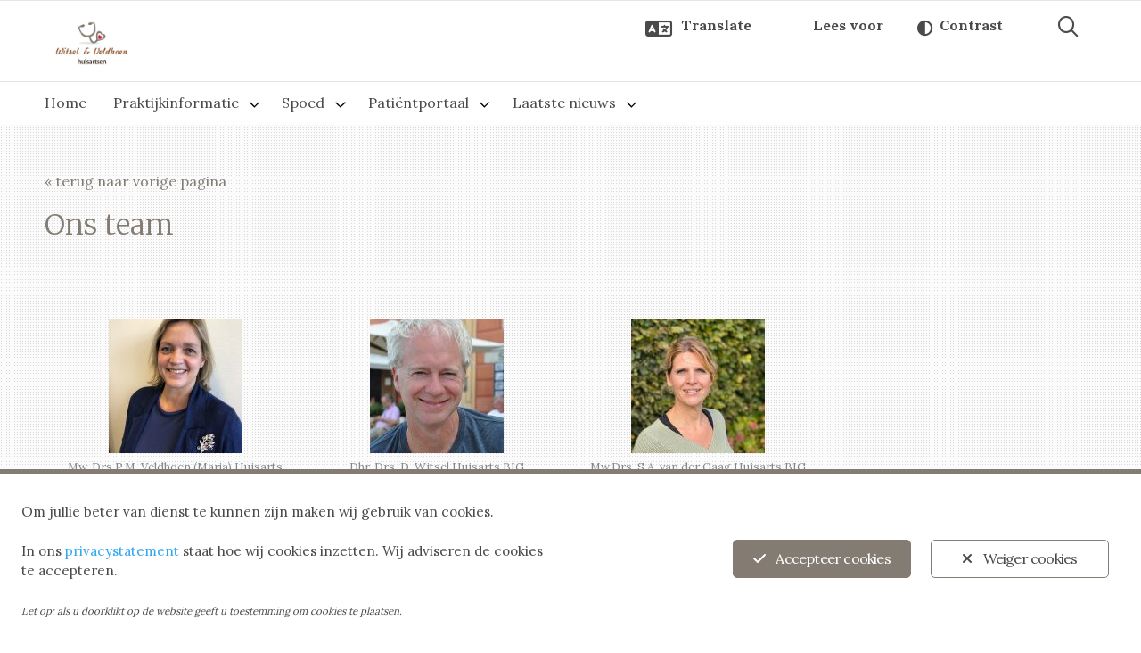

--- FILE ---
content_type: text/html; charset=UTF-8
request_url: https://www.huisartsenwitselveldhoen.nl/ons-team/
body_size: 13282
content:
<!DOCTYPE html>
<html lang="nl-NL">

<head>
    <meta charset="utf-8">
    <meta http-equiv="x-ua-compatible" content="ie=edge">
    <meta name="viewport" content="width=device-width, initial-scale=1">
    <link rel="profile" href="http://gmpg.org/xfn/11">
    <meta name="robots" content="index, follow, max-image-preview:large, max-snippet:-1, max-video-preview:-1">

<!-- Google Tag Manager for WordPress by gtm4wp.com -->
<script data-cfasync="false" data-pagespeed-no-defer>
	var gtm4wp_datalayer_name = "dataLayer";
	var dataLayer = dataLayer || [];
</script>
<!-- End Google Tag Manager for WordPress by gtm4wp.com -->
	<!-- This site is optimized with the Yoast SEO plugin v22.9 - https://yoast.com/wordpress/plugins/seo/ -->
	<title>Ons team</title>
	<link rel="canonical" href="https://www.huisartsenwitselveldhoen.nl/ons-team/">
	<meta property="og:locale" content="nl_NL">
	<meta property="og:type" content="article">
	<meta property="og:title" content="Ons team - Huisartsen Witsel &amp; Veldhoen">
	<meta property="og:description" content="&nbsp;">
	<meta property="og:url" content="https://www.huisartsenwitselveldhoen.nl/ons-team/">
	<meta property="og:site_name" content="Huisartsen Witsel &amp; Veldhoen">
	<meta property="article:modified_time" content="2025-11-07T15:38:29+00:00">
	<meta property="og:image" content="https://www.huisartsenwitselveldhoen.nl/wp-content/uploads/sites/262/2018/12/IMG_0587-e1543922519247-150x150.jpg">
	<meta name="twitter:card" content="summary_large_image">
	<meta name="twitter:label1" content="Geschatte leestijd">
	<meta name="twitter:data1" content="1 minuut">
	<script type="application/ld+json" class="yoast-schema-graph">{"@context":"https://schema.org","@graph":[{"@type":"WebPage","@id":"https://www.huisartsenwitselveldhoen.nl/ons-team/","url":"https://www.huisartsenwitselveldhoen.nl/ons-team/","name":"Ons team - Huisartsen Witsel &amp; Veldhoen","isPartOf":{"@id":"https://www.huisartsenwitselveldhoen.nl/#website"},"datePublished":"2017-12-18T14:29:23+00:00","dateModified":"2025-11-07T15:38:29+00:00","breadcrumb":{"@id":"https://www.huisartsenwitselveldhoen.nl/ons-team/#breadcrumb"},"inLanguage":"nl-NL","potentialAction":[{"@type":"ReadAction","target":["https://www.huisartsenwitselveldhoen.nl/ons-team/"]}]},{"@type":"BreadcrumbList","@id":"https://www.huisartsenwitselveldhoen.nl/ons-team/#breadcrumb","itemListElement":[{"@type":"ListItem","position":1,"name":"Home","item":"https://www.huisartsenwitselveldhoen.nl/"},{"@type":"ListItem","position":2,"name":"Ons team"}]},{"@type":"WebSite","@id":"https://www.huisartsenwitselveldhoen.nl/#website","url":"https://www.huisartsenwitselveldhoen.nl/","name":"Huisartsen Witsel &amp; Veldhoen","description":"Huisartsen Witsel &amp; Veldhoen","potentialAction":[{"@type":"SearchAction","target":{"@type":"EntryPoint","urlTemplate":"https://www.huisartsenwitselveldhoen.nl/?s={search_term_string}"},"query-input":"required name=search_term_string"}],"inLanguage":"nl-NL"}]}</script>
	<!-- / Yoast SEO plugin. -->


<link rel="alternate" type="application/rss+xml" title="Huisartsen Witsel &amp; Veldhoen &raquo; Feed" href="https://www.huisartsenwitselveldhoen.nl/feed/">
<link rel="dns-prefetch" href="//code.jquery.com">
<link rel="dns-prefetch" href="//moetiknaardedokter-preview.azurewebsites.net">
<link rel="dns-prefetch" href="//cdn1.readspeaker.com">
<style id="classic-theme-styles-inline-css" type="text/css">
/*! This file is auto-generated */
.wp-block-button__link{color:#fff;background-color:#32373c;border-radius:9999px;box-shadow:none;text-decoration:none;padding:calc(.667em + 2px) calc(1.333em + 2px);font-size:1.125em}.wp-block-file__button{background:#32373c;color:#fff;text-decoration:none}
</style>
<style id="global-styles-inline-css" type="text/css">
body{--wp--preset--color--black: #000000;--wp--preset--color--cyan-bluish-gray: #abb8c3;--wp--preset--color--white: #ffffff;--wp--preset--color--pale-pink: #f78da7;--wp--preset--color--vivid-red: #cf2e2e;--wp--preset--color--luminous-vivid-orange: #ff6900;--wp--preset--color--luminous-vivid-amber: #fcb900;--wp--preset--color--light-green-cyan: #7bdcb5;--wp--preset--color--vivid-green-cyan: #00d084;--wp--preset--color--pale-cyan-blue: #8ed1fc;--wp--preset--color--vivid-cyan-blue: #0693e3;--wp--preset--color--vivid-purple: #9b51e0;--wp--preset--gradient--vivid-cyan-blue-to-vivid-purple: linear-gradient(135deg,rgba(6,147,227,1) 0%,rgb(155,81,224) 100%);--wp--preset--gradient--light-green-cyan-to-vivid-green-cyan: linear-gradient(135deg,rgb(122,220,180) 0%,rgb(0,208,130) 100%);--wp--preset--gradient--luminous-vivid-amber-to-luminous-vivid-orange: linear-gradient(135deg,rgba(252,185,0,1) 0%,rgba(255,105,0,1) 100%);--wp--preset--gradient--luminous-vivid-orange-to-vivid-red: linear-gradient(135deg,rgba(255,105,0,1) 0%,rgb(207,46,46) 100%);--wp--preset--gradient--very-light-gray-to-cyan-bluish-gray: linear-gradient(135deg,rgb(238,238,238) 0%,rgb(169,184,195) 100%);--wp--preset--gradient--cool-to-warm-spectrum: linear-gradient(135deg,rgb(74,234,220) 0%,rgb(151,120,209) 20%,rgb(207,42,186) 40%,rgb(238,44,130) 60%,rgb(251,105,98) 80%,rgb(254,248,76) 100%);--wp--preset--gradient--blush-light-purple: linear-gradient(135deg,rgb(255,206,236) 0%,rgb(152,150,240) 100%);--wp--preset--gradient--blush-bordeaux: linear-gradient(135deg,rgb(254,205,165) 0%,rgb(254,45,45) 50%,rgb(107,0,62) 100%);--wp--preset--gradient--luminous-dusk: linear-gradient(135deg,rgb(255,203,112) 0%,rgb(199,81,192) 50%,rgb(65,88,208) 100%);--wp--preset--gradient--pale-ocean: linear-gradient(135deg,rgb(255,245,203) 0%,rgb(182,227,212) 50%,rgb(51,167,181) 100%);--wp--preset--gradient--electric-grass: linear-gradient(135deg,rgb(202,248,128) 0%,rgb(113,206,126) 100%);--wp--preset--gradient--midnight: linear-gradient(135deg,rgb(2,3,129) 0%,rgb(40,116,252) 100%);--wp--preset--font-size--small: 13px;--wp--preset--font-size--medium: 20px;--wp--preset--font-size--large: 36px;--wp--preset--font-size--x-large: 42px;--wp--preset--spacing--20: 0.44rem;--wp--preset--spacing--30: 0.67rem;--wp--preset--spacing--40: 1rem;--wp--preset--spacing--50: 1.5rem;--wp--preset--spacing--60: 2.25rem;--wp--preset--spacing--70: 3.38rem;--wp--preset--spacing--80: 5.06rem;--wp--preset--shadow--natural: 6px 6px 9px rgba(0, 0, 0, 0.2);--wp--preset--shadow--deep: 12px 12px 50px rgba(0, 0, 0, 0.4);--wp--preset--shadow--sharp: 6px 6px 0px rgba(0, 0, 0, 0.2);--wp--preset--shadow--outlined: 6px 6px 0px -3px rgba(255, 255, 255, 1), 6px 6px rgba(0, 0, 0, 1);--wp--preset--shadow--crisp: 6px 6px 0px rgba(0, 0, 0, 1);}:where(.is-layout-flex){gap: 0.5em;}:where(.is-layout-grid){gap: 0.5em;}body .is-layout-flex{display: flex;}body .is-layout-flex{flex-wrap: wrap;align-items: center;}body .is-layout-flex > *{margin: 0;}body .is-layout-grid{display: grid;}body .is-layout-grid > *{margin: 0;}:where(.wp-block-columns.is-layout-flex){gap: 2em;}:where(.wp-block-columns.is-layout-grid){gap: 2em;}:where(.wp-block-post-template.is-layout-flex){gap: 1.25em;}:where(.wp-block-post-template.is-layout-grid){gap: 1.25em;}.has-black-color{color: var(--wp--preset--color--black) !important;}.has-cyan-bluish-gray-color{color: var(--wp--preset--color--cyan-bluish-gray) !important;}.has-white-color{color: var(--wp--preset--color--white) !important;}.has-pale-pink-color{color: var(--wp--preset--color--pale-pink) !important;}.has-vivid-red-color{color: var(--wp--preset--color--vivid-red) !important;}.has-luminous-vivid-orange-color{color: var(--wp--preset--color--luminous-vivid-orange) !important;}.has-luminous-vivid-amber-color{color: var(--wp--preset--color--luminous-vivid-amber) !important;}.has-light-green-cyan-color{color: var(--wp--preset--color--light-green-cyan) !important;}.has-vivid-green-cyan-color{color: var(--wp--preset--color--vivid-green-cyan) !important;}.has-pale-cyan-blue-color{color: var(--wp--preset--color--pale-cyan-blue) !important;}.has-vivid-cyan-blue-color{color: var(--wp--preset--color--vivid-cyan-blue) !important;}.has-vivid-purple-color{color: var(--wp--preset--color--vivid-purple) !important;}.has-black-background-color{background-color: var(--wp--preset--color--black) !important;}.has-cyan-bluish-gray-background-color{background-color: var(--wp--preset--color--cyan-bluish-gray) !important;}.has-white-background-color{background-color: var(--wp--preset--color--white) !important;}.has-pale-pink-background-color{background-color: var(--wp--preset--color--pale-pink) !important;}.has-vivid-red-background-color{background-color: var(--wp--preset--color--vivid-red) !important;}.has-luminous-vivid-orange-background-color{background-color: var(--wp--preset--color--luminous-vivid-orange) !important;}.has-luminous-vivid-amber-background-color{background-color: var(--wp--preset--color--luminous-vivid-amber) !important;}.has-light-green-cyan-background-color{background-color: var(--wp--preset--color--light-green-cyan) !important;}.has-vivid-green-cyan-background-color{background-color: var(--wp--preset--color--vivid-green-cyan) !important;}.has-pale-cyan-blue-background-color{background-color: var(--wp--preset--color--pale-cyan-blue) !important;}.has-vivid-cyan-blue-background-color{background-color: var(--wp--preset--color--vivid-cyan-blue) !important;}.has-vivid-purple-background-color{background-color: var(--wp--preset--color--vivid-purple) !important;}.has-black-border-color{border-color: var(--wp--preset--color--black) !important;}.has-cyan-bluish-gray-border-color{border-color: var(--wp--preset--color--cyan-bluish-gray) !important;}.has-white-border-color{border-color: var(--wp--preset--color--white) !important;}.has-pale-pink-border-color{border-color: var(--wp--preset--color--pale-pink) !important;}.has-vivid-red-border-color{border-color: var(--wp--preset--color--vivid-red) !important;}.has-luminous-vivid-orange-border-color{border-color: var(--wp--preset--color--luminous-vivid-orange) !important;}.has-luminous-vivid-amber-border-color{border-color: var(--wp--preset--color--luminous-vivid-amber) !important;}.has-light-green-cyan-border-color{border-color: var(--wp--preset--color--light-green-cyan) !important;}.has-vivid-green-cyan-border-color{border-color: var(--wp--preset--color--vivid-green-cyan) !important;}.has-pale-cyan-blue-border-color{border-color: var(--wp--preset--color--pale-cyan-blue) !important;}.has-vivid-cyan-blue-border-color{border-color: var(--wp--preset--color--vivid-cyan-blue) !important;}.has-vivid-purple-border-color{border-color: var(--wp--preset--color--vivid-purple) !important;}.has-vivid-cyan-blue-to-vivid-purple-gradient-background{background: var(--wp--preset--gradient--vivid-cyan-blue-to-vivid-purple) !important;}.has-light-green-cyan-to-vivid-green-cyan-gradient-background{background: var(--wp--preset--gradient--light-green-cyan-to-vivid-green-cyan) !important;}.has-luminous-vivid-amber-to-luminous-vivid-orange-gradient-background{background: var(--wp--preset--gradient--luminous-vivid-amber-to-luminous-vivid-orange) !important;}.has-luminous-vivid-orange-to-vivid-red-gradient-background{background: var(--wp--preset--gradient--luminous-vivid-orange-to-vivid-red) !important;}.has-very-light-gray-to-cyan-bluish-gray-gradient-background{background: var(--wp--preset--gradient--very-light-gray-to-cyan-bluish-gray) !important;}.has-cool-to-warm-spectrum-gradient-background{background: var(--wp--preset--gradient--cool-to-warm-spectrum) !important;}.has-blush-light-purple-gradient-background{background: var(--wp--preset--gradient--blush-light-purple) !important;}.has-blush-bordeaux-gradient-background{background: var(--wp--preset--gradient--blush-bordeaux) !important;}.has-luminous-dusk-gradient-background{background: var(--wp--preset--gradient--luminous-dusk) !important;}.has-pale-ocean-gradient-background{background: var(--wp--preset--gradient--pale-ocean) !important;}.has-electric-grass-gradient-background{background: var(--wp--preset--gradient--electric-grass) !important;}.has-midnight-gradient-background{background: var(--wp--preset--gradient--midnight) !important;}.has-small-font-size{font-size: var(--wp--preset--font-size--small) !important;}.has-medium-font-size{font-size: var(--wp--preset--font-size--medium) !important;}.has-large-font-size{font-size: var(--wp--preset--font-size--large) !important;}.has-x-large-font-size{font-size: var(--wp--preset--font-size--x-large) !important;}
.wp-block-navigation a:where(:not(.wp-element-button)){color: inherit;}
:where(.wp-block-post-template.is-layout-flex){gap: 1.25em;}:where(.wp-block-post-template.is-layout-grid){gap: 1.25em;}
:where(.wp-block-columns.is-layout-flex){gap: 2em;}:where(.wp-block-columns.is-layout-grid){gap: 2em;}
.wp-block-pullquote{font-size: 1.5em;line-height: 1.6;}
</style>
<link rel="stylesheet" id="ginger-style-css" href="https://www.huisartsenwitselveldhoen.nl/wp-content/plugins/ginger/front/css/cookies-enabler.css" type="text/css" media="all">
<link rel="stylesheet" id="ys_assets-css" href="https://www.huisartsenwitselveldhoen.nl/wp-content/themes/saas-zorgcentra-default/assets/css/style.css?ver=1768570541" type="text/css" media="all">
<link rel="stylesheet" id="yard-startertheme-custom-styles-css" href="https://www.huisartsenwitselveldhoen.nl/wp-content/themes/saas-zorgcentra-default/inc/customizer/custom_style.php?c_primary=x847b73&amp;c_secundary=x433229&amp;ver=0.3" type="text/css" media="all">
<style id="yard-startertheme-custom-styles-inline-css" type="text/css">
	h1, h2 {
    		font-family: Merriweather !important;
    	}
 body {
        font-family: 'Lora',sans-serif;
    } .accessibility-toolbar .rsbtn_play .rsbtn_readmore {
        font-family: 'Lora',sans-serif !important;
    }
</style>
<script type="text/javascript" src="https://www.huisartsenwitselveldhoen.nl/wp-content/plugins/ginger/addon/analytics/gingeranalytics.min.js" id="ginger-analytics_script-js"></script>
<script type="text/javascript" src="https://www.huisartsenwitselveldhoen.nl/wp-content/plugins/ginger/front/js/cookies-enabler.min.js" id="ginger-cookies-enabler-js"></script>
<script type="text/javascript" src="https://www.huisartsenwitselveldhoen.nl/wp-includes/js/jquery/jquery.min.js?ver=3.7.1" id="jquery-core-js"></script>
<script type="text/javascript" src="https://www.huisartsenwitselveldhoen.nl/wp-includes/js/jquery/jquery-migrate.min.js?ver=3.4.1" id="jquery-migrate-js"></script>
<script type="text/javascript" src="https://moetiknaardedokter-preview.azurewebsites.net/embed/index.js" id="moetiknaardedokter-js"></script>
<script type="text/javascript" id="YS-js-extra">
/* <![CDATA[ */
var MINDD = {"minddApiKey":""};
/* ]]> */
</script>
    <script type="text/javascript">
        var ginger_logger = "Y";
        var ginger_logger_url = "https://www.huisartsenwitselveldhoen.nl";
        var current_url = "https://www.huisartsenwitselveldhoen.nl/ons-team/";

        function gingerAjaxLogTime(status) {
            var xmlHttp = new XMLHttpRequest();
            var parameters = "ginger_action=time";
            var url= ginger_logger_url + "?" + parameters;
            xmlHttp.open("GET", url, true);

            //Black magic paragraph
            xmlHttp.setRequestHeader("Content-type", "application/x-www-form-urlencoded");

            xmlHttp.onreadystatechange = function() {
                if(xmlHttp.readyState == 4 && xmlHttp.status == 200) {
                    var time = xmlHttp.responseText;
                    gingerAjaxLogger(time, status);
                }
            }

            xmlHttp.send(parameters);
        }

        function gingerAjaxLogger(ginger_logtime, status) {
            console.log(ginger_logtime);
            var xmlHttp = new XMLHttpRequest();
            var parameters = "ginger_action=log&time=" + ginger_logtime + "&url=" + current_url + "&status=" + status;
            var url= ginger_logger_url + "?" + parameters;
            //console.log(url);
            xmlHttp.open("GET", url, true);

            //Black magic paragraph
            xmlHttp.setRequestHeader("Content-type", "application/x-www-form-urlencoded");

            xmlHttp.send(parameters);
        }

    </script>
    <script src="https://saas-zorgcentra.yardinternet.nl/?dm=e7badc02652350f29e697ac8171b0a41&amp;action=load&amp;blogid=262&amp;siteid=1&amp;t=871428259&amp;back=https%3A%2F%2Fwww.huisartsenwitselveldhoen.nl%2Fons-team%2F" type="text/javascript"></script>
<!-- Google Tag Manager for WordPress by gtm4wp.com -->
<!-- GTM Container placement set to footer -->
<script data-cfasync="false" data-pagespeed-no-defer>
</script>
<!-- End Google Tag Manager for WordPress by gtm4wp.com --><link rel="preconnect" href="https://kit.fontawesome.com" crossorigin><script defer src="https://kit.fontawesome.com/b8621a368c.js" crossorigin="anonymous"></script><link rel="preconnect" href="https://fonts.gstatic.com" crossorigin><link rel="stylesheet" href="https://fonts.googleapis.com/css2?family=Merriweather:wght@300;400;500;700&amp;family=Lora:wght@300;400;500;700&amp;display=swap"><link rel="icon" href="https://www.huisartsenwitselveldhoen.nl/wp-content/uploads/sites/262/2018/10/cropped-favicon-32x32.jpg" sizes="32x32">
<link rel="icon" href="https://www.huisartsenwitselveldhoen.nl/wp-content/uploads/sites/262/2018/10/cropped-favicon-192x192.jpg" sizes="192x192">
<link rel="apple-touch-icon" href="https://www.huisartsenwitselveldhoen.nl/wp-content/uploads/sites/262/2018/10/cropped-favicon-180x180.jpg">
<meta name="msapplication-TileImage" content="https://www.huisartsenwitselveldhoen.nl/wp-content/uploads/sites/262/2018/10/cropped-favicon-270x270.jpg">
</head>

<body class="page-template-default page page-id-16 page-ons-team home--single-zorverlener pattern--dots">
    <a class="skip-link alert alert-info" href="#content">Skiplinks</a>

    <nav class="paradeiser hidden-print" data-headroom data-tolerance="5" data-offset="46">
    <a href="https://www.huisartsenwitselveldhoen.nl/" class="mob-menu--home flex-grid--grow-5" rel="home">
        <!--<img class="site-logo" src="https://www.huisartsenwitselveldhoen.nl/wp-content/themes/saas-zorgcentra-default/assets/img/logo.png" alt="Huisartsen Witsel &amp; Veldhoen">-->
        <img src="https://huisartsenmaatschap-witselveldhoen.saas-zorgcentra.yardinternet.nl/wp-content/uploads/sites/262/2018/10/favicon.jpg" class="site-logo" alt="Huisartsen Witsel &amp; Veldhoen">    </a>
        <button class="search-bar-open-btn" aria-label="Open zoekbalk">
    <i class="search-bar-open-btn-icon | far fa-search" aria-hidden="true"></i> 
    <span class="search-bar-open-btn-text">Zoeken</span>
</button>    <a class="mob-menu--trigger" role="button" aria-controls="mob-menu-more" aria-expanded="false" aria-haspopup="true" data-toggle-target="#mob-menu-more">
        <div class="hamburger-icon">
            <span></span>
            <span></span>
            <span></span>
            <span></span>
        </div>
        <span class="mob-menu--on-closed">Menu</span>
        <span class="mob-menu--on-open">Close</span>
    </a>
</nav>
<div class="mob-menu" id="mob-menu-more">
    <div class="mob-menu--container">
        <ul class="mob-menu--list">
                        <li class="mob-menu--item"><a href="/" class="mob-menu--link">Home</a></li>
            <li class="mob-menu--item mob-sub-menu"><a aria-expanded="false" aria-haspopup="true" role="button" class="mob-menu--link mob-sub-menu--toggle" target="">Praktijkinformatie</a><ul class="mob-sub-menu--container">
    <li class="mob-sub-menu--back"><a role="button" class="mob-menu--link mob-sub-menu--toggle">Terug</a></li>
    <li class="mob-menu--item"><a class="mob-menu--link" href="https://www.huisartsenwitselveldhoen.nl/praktijkinformatie-over-de-praktijk/" target="">Over onze praktijk</a></li><li class="mob-menu--item"><a class="mob-menu--link" href="https://www.huisartsenwitselveldhoen.nl/openingstijden/" target="">Openingstijden</a></li><li class="mob-menu--item"><a class="mob-menu--link" href="https://www.huisartsenwitselveldhoen.nl/afspraken-huisbezoek-en-uitslagen/" target="">Afspraken, huisbezoek en uitslagen</a></li><li class="mob-menu--item mob-menu--active"><a class="mob-menu--link" href="https://www.huisartsenwitselveldhoen.nl/ons-team/" target="">Het team</a></li><li class="mob-menu--item"><a class="mob-menu--link" href="https://www.huisartsenwitselveldhoen.nl/vakantie-2024/" target="">Vakantie huisartsen 2025</a></li></ul>
</li><li class="mob-menu--item mob-sub-menu"><a aria-expanded="false" aria-haspopup="true" role="button" class="mob-menu--link mob-sub-menu--toggle" target="">Spoed</a><ul class="mob-sub-menu--container">
    <li class="mob-sub-menu--back"><a role="button" class="mob-menu--link mob-sub-menu--toggle">Terug</a></li>
    <li class="mob-menu--item"><a class="mob-menu--link" href="https://www.huisartsenwitselveldhoen.nl/spoed/" target="">Spoed tussen 08.00 &ndash; 17.00</a></li><li class="mob-menu--item"><a class="mob-menu--link" href="https://www.huisartsenwitselveldhoen.nl/spoed-na-17-00-uur/" target="">Spoed n&aacute; 17.00 uur</a></li></ul>
</li><li class="mob-menu--item mob-sub-menu"><a aria-expanded="false" aria-haspopup="true" role="button" class="mob-menu--link mob-sub-menu--toggle" target="">Pati&euml;ntportaal</a><ul class="mob-sub-menu--container">
    <li class="mob-sub-menu--back"><a role="button" class="mob-menu--link mob-sub-menu--toggle">Terug</a></li>
    <li class="mob-menu--item"><a class="mob-menu--link" href="/mijn-gezondheid.net" target="">MijnGezondheid.net</a></li><li class="mob-menu--item"><a class="mob-menu--link" href="https://www.huisartsenwitselveldhoen.nl/toestemming-landelijk-schakel-punt/" target="">Toestemming Landelijk Schakel Punt</a></li><li class="mob-menu--item"><a class="mob-menu--link" href="https://www.huisartsenwitselveldhoen.nl/niet-nakomen-van-een-afspraak/" target="">Niet nakomen van een afspraak</a></li><li class="mob-menu--item"><a class="mob-menu--link" href="https://www.huisartsenwitselveldhoen.nl/uit-het-ziekenhuis-en-dan/" target="">Weer thuis uit het ziekenhuis en nu?</a></li><li class="mob-menu--item"><a class="mob-menu--link" href="https://www.huisartsenwitselveldhoen.nl/verklaringen-huisarts/" target="">Verklaringen huisarts</a></li><li class="mob-menu--item"><a class="mob-menu--link" href="https://www.huisartsenwitselveldhoen.nl/moet-ik-naar-de-dokter/" target="">Moet ik naar de dokter?</a></li><li class="mob-menu--item"><a class="mob-menu--link" href="https://www.huisartsenwitselveldhoen.nl/thuisarts-nl-betrouwbare-informatie-over-ziekte-en-gezondheid/" target="">Thuisarts.nl &ndash; betrouwbare informatie over ziekte en gezondheid</a></li></ul>
</li><li class="mob-menu--item mob-sub-menu"><a aria-expanded="false" aria-haspopup="true" role="button" class="mob-menu--link mob-sub-menu--toggle" target="">Laatste nieuws</a><ul class="mob-sub-menu--container">
    <li class="mob-sub-menu--back"><a role="button" class="mob-menu--link mob-sub-menu--toggle">Terug</a></li>
    <li class="mob-menu--item"><a class="mob-menu--link" href="https://www.huisartsenwitselveldhoen.nl/nieuwe-huisarts-in-opleiding-miv-1-september-2025/" target="">Nieuwe huisarts in opleiding miv 1 september 2025</a></li><li class="mob-menu--item"><a class="mob-menu--link" href="https://www.huisartsenwitselveldhoen.nl/nieuw-mailadres/" target="">Feestelijke week</a></li><li class="mob-menu--item"><a class="mob-menu--link" href="https://www.huisartsenwitselveldhoen.nl/vacature/" target="">Vacature huisarts</a>        </li></ul>
    </li></ul></div>
</div>

    <div id="page" class="hfeed site">
        <header id="masthead" class="site-header" role="banner">
            <div class="container-fluid">
                <div class="site-branding">
                                                                    <div class="site-title hidden-sm-down">
                                                        <a href="https://www.huisartsenwitselveldhoen.nl/" rel="home">
                                <img src="https://www.huisartsenwitselveldhoen.nl/wp-content/uploads/sites/262/2018/10/400dpiLogo-1.jpg" class="site-logo" alt="Huisartsen Witsel &amp; Veldhoen">                            </a>
                                            </div>
                        <div class="clearfix hidden-print d-flex align-items-center header-buttons">
                <div class="header-buttons__accessibility mr-md-3 w-100">
                    <div class="accessibility-toolbar">
    <div class="accessibility-toolbar__btn-wrapper d-flex justify-content-between w-100">
        <button class="btn btn--header btn--translate btn-header-tooltip" title="Translate page" aria-describedby="tp-translate" aria-label="Translate page">
            <span>Translate</span>
            <span aria-hidden="true" class="btn-header-tooltip__text" id="tp-translate" role="tooltip">Select the text you want to translate, then choose 'Vertalen'. Select the language you prefer. You can read and/or listen to the translated text.</span>
        </button>
        <div id="readspeaker_button1" class="rs_skip rsbtn rs_preserve btn-readspeaker">
            <a class="rsbtn_play btn-accessibility" accesskey="L" rel="nofollow" title="Listen to this page using ReadSpeaker" href="//app.readspeaker.com/cgi-bin/rsent?customerid=10978&amp;lang=nl_nl&amp;readid=content&amp;url=https://www.huisartsenwitselveldhoen.nl/ons-team/">
                <span class="rsbtn_left rsimg rspart">
                    <span class="rsbtn_text"><span>
                        <span class="rsbtn_readmore">Lees voor</span>
                    </span></span>
                </span>
                <span class="rsbtn_right rsimg rsplay rspart"></span>
            </a>
        </div>
        <button class="btn btn--header btn--contrast" id="js-accessibility-contrast" title="Toon sterk contrast" aria-label="Toon sterk contrast">
            <span>Contrast</span>
        </button>
    </div>
</div>                </div>
                <div class="hidden-sm-down header-buttons__misc">
                    <div class="d-flex">
    </div>
                </div>
                <div class="hidden-sm-down">
                    <button class="search-bar-open-btn" aria-label="Open zoekbalk">
    <i class="search-bar-open-btn-icon | far fa-search" aria-hidden="true"></i> 
    <span class="search-bar-open-btn-text">Zoeken</span>
</button>                </div>
            </div>
            </div><!-- .site-branding -->
    </div>
    </header><!-- #masthead -->
    <div id="site-navigation" class="main-navigation--container hidden-sm-down hidden-print">
        <nav class="main-navigation" role="navigation">
    <div class="container-fluid">
        <ul class="nav nav-inline">
                        <li class="nav-item"><a href="/" class="nav-link">Home</a></li>
            <li class="nav-item nav-dropdown">
    <a class="nav-link nav-dropdown--toggle" target="">
        Praktijkinformatie    </a>
        <div class="nav-dropdown--container nav-dropdown--dynamic nav-dropdown--content--full-width">
        <div class="nav-dropdown--content border-color--secundary">
            <div class="nav-dropdown--columns container-fluid">
                <ul role="menu" class="nav-dropdown--content-group">
                                        <li>
                        <a class="nav-dropdown--link" href="https://www.huisartsenwitselveldhoen.nl/praktijkinformatie-over-de-praktijk/" target="">
                            Over onze praktijk                        </a>
                    </li>
                                        <li>
                        <a class="nav-dropdown--link" href="https://www.huisartsenwitselveldhoen.nl/openingstijden/" target="">
                            Openingstijden                        </a>
                    </li>
                                        <li>
                        <a class="nav-dropdown--link" href="https://www.huisartsenwitselveldhoen.nl/afspraken-huisbezoek-en-uitslagen/" target="">
                            Afspraken, huisbezoek en uitslagen                        </a>
                    </li>
                                        <li>
                        <a class="nav-dropdown--link" href="https://www.huisartsenwitselveldhoen.nl/ons-team/" target="">
                            Het team                        </a>
                    </li>
                                        <li>
                        <a class="nav-dropdown--link" href="https://www.huisartsenwitselveldhoen.nl/vakantie-2024/" target="">
                            Vakantie huisartsen 2025                        </a>
                    </li>
                                    </ul>
            </div>
        </div>
    </div>

    </li><li class="nav-item nav-dropdown">
    <a class="nav-link nav-dropdown--toggle" target="">
        Spoed    </a>
        <div class="nav-dropdown--container nav-dropdown--dynamic nav-dropdown--content--full-width">
        <div class="nav-dropdown--content border-color--secundary">
            <div class="nav-dropdown--columns container-fluid">
                <ul role="menu" class="nav-dropdown--content-group">
                                        <li>
                        <a class="nav-dropdown--link" href="https://www.huisartsenwitselveldhoen.nl/spoed/" target="">
                            Spoed tussen 08.00 &ndash; 17.00                        </a>
                    </li>
                                        <li>
                        <a class="nav-dropdown--link" href="https://www.huisartsenwitselveldhoen.nl/spoed-na-17-00-uur/" target="">
                            Spoed n&aacute; 17.00 uur                        </a>
                    </li>
                                    </ul>
            </div>
        </div>
    </div>

    </li><li class="nav-item nav-dropdown">
    <a class="nav-link nav-dropdown--toggle" target="">
        Pati&euml;ntportaal    </a>
        <div class="nav-dropdown--container nav-dropdown--dynamic nav-dropdown--content--full-width">
        <div class="nav-dropdown--content border-color--secundary">
            <div class="nav-dropdown--columns container-fluid">
                <ul role="menu" class="nav-dropdown--content-group">
                                        <li>
                        <a class="nav-dropdown--link" href="/mijn-gezondheid.net" target="">
                            MijnGezondheid.net                        </a>
                    </li>
                                        <li>
                        <a class="nav-dropdown--link" href="https://www.huisartsenwitselveldhoen.nl/toestemming-landelijk-schakel-punt/" target="">
                            Toestemming Landelijk Schakel Punt                        </a>
                    </li>
                                        <li>
                        <a class="nav-dropdown--link" href="https://www.huisartsenwitselveldhoen.nl/niet-nakomen-van-een-afspraak/" target="">
                            Niet nakomen van een afspraak                        </a>
                    </li>
                                        <li>
                        <a class="nav-dropdown--link" href="https://www.huisartsenwitselveldhoen.nl/uit-het-ziekenhuis-en-dan/" target="">
                            Weer thuis uit het ziekenhuis en nu?                        </a>
                    </li>
                                        <li>
                        <a class="nav-dropdown--link" href="https://www.huisartsenwitselveldhoen.nl/verklaringen-huisarts/" target="">
                            Verklaringen huisarts                        </a>
                    </li>
                                        <li>
                        <a class="nav-dropdown--link" href="https://www.huisartsenwitselveldhoen.nl/moet-ik-naar-de-dokter/" target="">
                            Moet ik naar de dokter?                        </a>
                    </li>
                                        <li>
                        <a class="nav-dropdown--link" href="https://www.huisartsenwitselveldhoen.nl/thuisarts-nl-betrouwbare-informatie-over-ziekte-en-gezondheid/" target="">
                            Thuisarts.nl &ndash; betrouwbare informatie over ziekte en gezondheid                        </a>
                    </li>
                                    </ul>
            </div>
        </div>
    </div>

    </li><li class="nav-item nav-dropdown">
    <a class="nav-link nav-dropdown--toggle" target="">
        Laatste nieuws    </a>
        <div class="nav-dropdown--container nav-dropdown--dynamic nav-dropdown--content--full-width">
        <div class="nav-dropdown--content border-color--secundary">
            <div class="nav-dropdown--columns container-fluid">
                <ul role="menu" class="nav-dropdown--content-group">
                                        <li>
                        <a class="nav-dropdown--link" href="https://www.huisartsenwitselveldhoen.nl/nieuwe-huisarts-in-opleiding-miv-1-september-2025/" target="">
                            Nieuwe huisarts in opleiding miv 1 september 2025                        </a>
                    </li>
                                        <li>
                        <a class="nav-dropdown--link" href="https://www.huisartsenwitselveldhoen.nl/nieuw-mailadres/" target="">
                            Feestelijke week                        </a>
                    </li>
                                        <li>
                        <a class="nav-dropdown--link" href="https://www.huisartsenwitselveldhoen.nl/vacature/" target="">
                            Vacature huisarts                        </a>
                    </li>
                                    </ul>
            </div>
        </div>
    </div>

            </li></ul>
    </div>
</nav>
    </div><!-- #site-navigation -->
    <div class="search-bar">
    <div class="search-bar-wrapper">
        <form class="search-bar-form" method="get" action="https://www.huisartsenwitselveldhoen.nl/">
            <input class="search-bar-input | form-control" name="s" type="text" placeholder="Typ om te zoeken..." aria-label="Typ om te zoeken" value="" autofocus>
            <button class="search-bar-submit-btn" aria-label="Zoeken" type="submit">
                <i class="fal fa-search" aria-hidden="true"></i>
            </button>
            <button class="search-bar-close-btn" aria-label="Sluit zoekbalk" type="button">
                <i class="fal fa-times" aria-hidden="true"></i>
            </button>
        </form>
    </div>
</div>    
    <main>
        <div id="content" class="site-content">

	<div class="page-section theme--pattern">

			<div class="container-fluid">
	<article id="post-16" class="row post-16 page type-page status-publish hentry">
					<div class="col-md-9">
												<header class="util--vertical-margin util--vertical-margin--only-bottom page-section--header entry-header">
					<a class="js-back-link" href="javascript:history.go(-1);">&laquo; terug naar vorige pagina</a>
					<h1 class="entry-title">Ons team</h1>				</header>
				<div class="content entry-content">
					<p>&nbsp;</p>
<div id="gallery-1" class="gallery galleryid-16 gallery-columns-3 gallery-size-thumbnail"><figure class="gallery-item">
			<div class="gallery-icon portrait">
				<a href="https://www.huisartsenwitselveldhoen.nl/ons-team/img_0587/"><img decoding="async" width="150" height="150" src="https://www.huisartsenwitselveldhoen.nl/wp-content/uploads/sites/262/2018/12/IMG_0587-e1543922519247-150x150.jpg" class="attachment-thumbnail size-thumbnail" alt="" aria-describedby="gallery-1-357" srcset="https://www.huisartsenwitselveldhoen.nl/wp-content/uploads/sites/262/2018/12/IMG_0587-e1543922519247-150x150.jpg 150w, https://www.huisartsenwitselveldhoen.nl/wp-content/uploads/sites/262/2018/12/IMG_0587-e1543922519247-400x400.jpg 400w" sizes="(max-width: 150px) 100vw, 150px"></a>
			</div>
				<figcaption class="wp-caption-text gallery-caption" id="gallery-1-357">
				Mw. Drs P.M. Veldhoen (Marja)
Huisarts 
BIG 29041337191
				</figcaption></figure><figure class="gallery-item">
			<div class="gallery-icon landscape">
				<a href="https://www.huisartsenwitselveldhoen.nl/ons-team/dsc_0249/"><img decoding="async" width="150" height="150" src="https://www.huisartsenwitselveldhoen.nl/wp-content/uploads/sites/262/2019/10/DSC_0249-150x150.jpg" class="attachment-thumbnail size-thumbnail" alt="" aria-describedby="gallery-1-410" srcset="https://www.huisartsenwitselveldhoen.nl/wp-content/uploads/sites/262/2019/10/DSC_0249-150x150.jpg 150w, https://www.huisartsenwitselveldhoen.nl/wp-content/uploads/sites/262/2019/10/DSC_0249-400x400.jpg 400w" sizes="(max-width: 150px) 100vw, 150px"></a>
			</div>
				<figcaption class="wp-caption-text gallery-caption" id="gallery-1-410">
				Dhr. Drs. D. Witsel
Huisarts 

BIG 89044422501
				</figcaption></figure><figure class="gallery-item">
			<div class="gallery-icon portrait">
				<a href="https://www.huisartsenwitselveldhoen.nl/ons-team/a75f9286-90d3-4e4e-bf98-152928123358/"><img decoding="async" width="150" height="150" src="https://www.huisartsenwitselveldhoen.nl/wp-content/uploads/sites/262/2019/10/a75f9286-90d3-4e4e-bf98-152928123358-150x150.jpg" class="attachment-thumbnail size-thumbnail" alt="" aria-describedby="gallery-1-401" srcset="https://www.huisartsenwitselveldhoen.nl/wp-content/uploads/sites/262/2019/10/a75f9286-90d3-4e4e-bf98-152928123358-150x150.jpg 150w, https://www.huisartsenwitselveldhoen.nl/wp-content/uploads/sites/262/2019/10/a75f9286-90d3-4e4e-bf98-152928123358-400x400.jpg 400w" sizes="(max-width: 150px) 100vw, 150px"></a>
			</div>
				<figcaption class="wp-caption-text gallery-caption" id="gallery-1-401">
				Mw.Drs. S.A. van der Gaag 
Huisarts

BIG 99049108401
				</figcaption></figure><figure class="gallery-item">
			<div class="gallery-icon landscape">
				<a href="https://www.huisartsenwitselveldhoen.nl/ons-team/marion2/"><img loading="lazy" decoding="async" width="150" height="150" src="https://www.huisartsenwitselveldhoen.nl/wp-content/uploads/sites/262/2023/10/marion2-150x150.jpg" class="attachment-thumbnail size-thumbnail" alt="" aria-describedby="gallery-1-696" srcset="https://www.huisartsenwitselveldhoen.nl/wp-content/uploads/sites/262/2023/10/marion2-150x150.jpg 150w, https://www.huisartsenwitselveldhoen.nl/wp-content/uploads/sites/262/2023/10/marion2-300x300.jpg 300w, https://www.huisartsenwitselveldhoen.nl/wp-content/uploads/sites/262/2023/10/marion2-1024x1024.jpg 1024w, https://www.huisartsenwitselveldhoen.nl/wp-content/uploads/sites/262/2023/10/marion2-768x768.jpg 768w, https://www.huisartsenwitselveldhoen.nl/wp-content/uploads/sites/262/2023/10/marion2-1536x1536.jpg 1536w, https://www.huisartsenwitselveldhoen.nl/wp-content/uploads/sites/262/2023/10/marion2-400x400.jpg 400w, https://www.huisartsenwitselveldhoen.nl/wp-content/uploads/sites/262/2023/10/marion2-500x500.jpg 500w, https://www.huisartsenwitselveldhoen.nl/wp-content/uploads/sites/262/2023/10/marion2-360x360.jpg 360w, https://www.huisartsenwitselveldhoen.nl/wp-content/uploads/sites/262/2023/10/marion2.jpg 1902w" sizes="(max-width: 150px) 100vw, 150px"></a>
			</div>
				<figcaption class="wp-caption-text gallery-caption" id="gallery-1-696">
				Marion
Doktersassistente
				</figcaption></figure><figure class="gallery-item">
			<div class="gallery-icon landscape">
				<a href="https://www.huisartsenwitselveldhoen.nl/ons-team/9bf2c31f-1cb0-40c7-b7f9-3680ea19dfb1/"><img loading="lazy" decoding="async" width="150" height="150" src="https://www.huisartsenwitselveldhoen.nl/wp-content/uploads/sites/262/2019/10/9bf2c31f-1cb0-40c7-b7f9-3680ea19dfb1-150x150.jpg" class="attachment-thumbnail size-thumbnail" alt="" aria-describedby="gallery-1-405" srcset="https://www.huisartsenwitselveldhoen.nl/wp-content/uploads/sites/262/2019/10/9bf2c31f-1cb0-40c7-b7f9-3680ea19dfb1-150x150.jpg 150w, https://www.huisartsenwitselveldhoen.nl/wp-content/uploads/sites/262/2019/10/9bf2c31f-1cb0-40c7-b7f9-3680ea19dfb1-400x400.jpg 400w" sizes="(max-width: 150px) 100vw, 150px"></a>
			</div>
				<figcaption class="wp-caption-text gallery-caption" id="gallery-1-405">
				Sylvia
Doktersassistente
				</figcaption></figure><figure class="gallery-item">
			<div class="gallery-icon portrait">
				<a href="https://www.huisartsenwitselveldhoen.nl/ons-team/img_20220812_111932/"><img loading="lazy" decoding="async" width="150" height="150" src="https://www.huisartsenwitselveldhoen.nl/wp-content/uploads/sites/262/2022/08/IMG_20220812_111932-150x150.jpg" class="attachment-thumbnail size-thumbnail" alt="" aria-describedby="gallery-1-653" srcset="https://www.huisartsenwitselveldhoen.nl/wp-content/uploads/sites/262/2022/08/IMG_20220812_111932-150x150.jpg 150w, https://www.huisartsenwitselveldhoen.nl/wp-content/uploads/sites/262/2022/08/IMG_20220812_111932-400x400.jpg 400w" sizes="(max-width: 150px) 100vw, 150px"></a>
			</div>
				<figcaption class="wp-caption-text gallery-caption" id="gallery-1-653">
				Ira
Doktersassistente
				</figcaption></figure><figure class="gallery-item">
			<div class="gallery-icon portrait">
				<a href="https://www.huisartsenwitselveldhoen.nl/ons-team/a-boonstra/"><img loading="lazy" decoding="async" width="150" height="150" src="https://www.huisartsenwitselveldhoen.nl/wp-content/uploads/sites/262/2022/03/A-Boonstra-150x150.jpg" class="attachment-thumbnail size-thumbnail" alt="Mv. A. Boonstra (Andrea)" aria-describedby="gallery-1-561" srcset="https://www.huisartsenwitselveldhoen.nl/wp-content/uploads/sites/262/2022/03/A-Boonstra-150x150.jpg 150w, https://www.huisartsenwitselveldhoen.nl/wp-content/uploads/sites/262/2022/03/A-Boonstra-400x400.jpg 400w" sizes="(max-width: 150px) 100vw, 150px"></a>
			</div>
				<figcaption class="wp-caption-text gallery-caption" id="gallery-1-561">
				Andrea
Doktersassistente
				</figcaption></figure><figure class="gallery-item">
			<div class="gallery-icon portrait">
				<a href="https://www.huisartsenwitselveldhoen.nl/ons-team/img-20240411-wa0042-1/"><img loading="lazy" decoding="async" width="150" height="150" src="https://www.huisartsenwitselveldhoen.nl/wp-content/uploads/sites/262/2024/04/IMG-20240411-WA0042-1-150x150.jpg" class="attachment-thumbnail size-thumbnail" alt="" aria-describedby="gallery-1-713" srcset="https://www.huisartsenwitselveldhoen.nl/wp-content/uploads/sites/262/2024/04/IMG-20240411-WA0042-1-150x150.jpg 150w, https://www.huisartsenwitselveldhoen.nl/wp-content/uploads/sites/262/2024/04/IMG-20240411-WA0042-1-400x400.jpg 400w" sizes="(max-width: 150px) 100vw, 150px"></a>
			</div>
				<figcaption class="wp-caption-text gallery-caption" id="gallery-1-713">
				Raquel
Doktersassistente
				</figcaption></figure><figure class="gallery-item">
			<div class="gallery-icon landscape">
				<a href="https://www.huisartsenwitselveldhoen.nl/corine/"><img loading="lazy" decoding="async" width="150" height="150" src="https://www.huisartsenwitselveldhoen.nl/wp-content/uploads/sites/262/2024/07/Corine-150x150.jpeg" class="attachment-thumbnail size-thumbnail" alt="" aria-describedby="gallery-1-911" srcset="https://www.huisartsenwitselveldhoen.nl/wp-content/uploads/sites/262/2024/07/Corine-150x150.jpeg 150w, https://www.huisartsenwitselveldhoen.nl/wp-content/uploads/sites/262/2024/07/Corine-300x300.jpeg 300w, https://www.huisartsenwitselveldhoen.nl/wp-content/uploads/sites/262/2024/07/Corine-1024x1024.jpeg 1024w, https://www.huisartsenwitselveldhoen.nl/wp-content/uploads/sites/262/2024/07/Corine-768x768.jpeg 768w, https://www.huisartsenwitselveldhoen.nl/wp-content/uploads/sites/262/2024/07/Corine-1536x1536.jpeg 1536w, https://www.huisartsenwitselveldhoen.nl/wp-content/uploads/sites/262/2024/07/Corine-400x400.jpeg 400w, https://www.huisartsenwitselveldhoen.nl/wp-content/uploads/sites/262/2024/07/Corine-500x500.jpeg 500w, https://www.huisartsenwitselveldhoen.nl/wp-content/uploads/sites/262/2024/07/Corine-360x360.jpeg 360w, https://www.huisartsenwitselveldhoen.nl/wp-content/uploads/sites/262/2024/07/Corine.jpeg 2043w" sizes="(max-width: 150px) 100vw, 150px"></a>
			</div>
				<figcaption class="wp-caption-text gallery-caption" id="gallery-1-911">
				Mw. C. Schilperoort (Corine) Praktijkondersteuner huisarts Astma, COPD en Ouderenzorg
				</figcaption></figure><figure class="gallery-item">
			<div class="gallery-icon landscape">
				<a href="https://www.huisartsenwitselveldhoen.nl/ons-team/gijsproostfotografie-hzg-linda-jongenelen-2/"><img loading="lazy" decoding="async" width="150" height="150" src="https://www.huisartsenwitselveldhoen.nl/wp-content/uploads/sites/262/2020/12/GijsProostFotografie-HZG-Linda-Jongenelen-2-150x150.jpg" class="attachment-thumbnail size-thumbnail" alt="" aria-describedby="gallery-1-477" srcset="https://www.huisartsenwitselveldhoen.nl/wp-content/uploads/sites/262/2020/12/GijsProostFotografie-HZG-Linda-Jongenelen-2-150x150.jpg 150w, https://www.huisartsenwitselveldhoen.nl/wp-content/uploads/sites/262/2020/12/GijsProostFotografie-HZG-Linda-Jongenelen-2-300x300.jpg 300w, https://www.huisartsenwitselveldhoen.nl/wp-content/uploads/sites/262/2020/12/GijsProostFotografie-HZG-Linda-Jongenelen-2-1024x1024.jpg 1024w, https://www.huisartsenwitselveldhoen.nl/wp-content/uploads/sites/262/2020/12/GijsProostFotografie-HZG-Linda-Jongenelen-2-768x768.jpg 768w, https://www.huisartsenwitselveldhoen.nl/wp-content/uploads/sites/262/2020/12/GijsProostFotografie-HZG-Linda-Jongenelen-2-400x400.jpg 400w, https://www.huisartsenwitselveldhoen.nl/wp-content/uploads/sites/262/2020/12/GijsProostFotografie-HZG-Linda-Jongenelen-2-500x500.jpg 500w, https://www.huisartsenwitselveldhoen.nl/wp-content/uploads/sites/262/2020/12/GijsProostFotografie-HZG-Linda-Jongenelen-2-360x360.jpg 360w, https://www.huisartsenwitselveldhoen.nl/wp-content/uploads/sites/262/2020/12/GijsProostFotografie-HZG-Linda-Jongenelen-2.jpg 1200w" sizes="(max-width: 150px) 100vw, 150px"></a>
			</div>
				<figcaption class="wp-caption-text gallery-caption" id="gallery-1-477">
				Mw. L.M. Jongenelen-Roks (Linda)
Praktijkondersteuner astma, COPD, hart-en vaatziekte en diabeteszorg.
				</figcaption></figure><figure class="gallery-item">
			<div class="gallery-icon landscape">
				<a href="https://www.huisartsenwitselveldhoen.nl/tim/"><img loading="lazy" decoding="async" width="150" height="150" src="https://www.huisartsenwitselveldhoen.nl/wp-content/uploads/sites/262/2024/07/Tim-150x150.jpeg" class="attachment-thumbnail size-thumbnail" alt="" aria-describedby="gallery-1-915" srcset="https://www.huisartsenwitselveldhoen.nl/wp-content/uploads/sites/262/2024/07/Tim-150x150.jpeg 150w, https://www.huisartsenwitselveldhoen.nl/wp-content/uploads/sites/262/2024/07/Tim-300x300.jpeg 300w, https://www.huisartsenwitselveldhoen.nl/wp-content/uploads/sites/262/2024/07/Tim-1024x1024.jpeg 1024w, https://www.huisartsenwitselveldhoen.nl/wp-content/uploads/sites/262/2024/07/Tim-768x768.jpeg 768w, https://www.huisartsenwitselveldhoen.nl/wp-content/uploads/sites/262/2024/07/Tim-1536x1536.jpeg 1536w, https://www.huisartsenwitselveldhoen.nl/wp-content/uploads/sites/262/2024/07/Tim-2048x2048.jpeg 2048w, https://www.huisartsenwitselveldhoen.nl/wp-content/uploads/sites/262/2024/07/Tim-400x400.jpeg 400w, https://www.huisartsenwitselveldhoen.nl/wp-content/uploads/sites/262/2024/07/Tim-500x500.jpeg 500w, https://www.huisartsenwitselveldhoen.nl/wp-content/uploads/sites/262/2024/07/Tim-360x360.jpeg 360w" sizes="(max-width: 150px) 100vw, 150px"></a>
			</div>
				<figcaption class="wp-caption-text gallery-caption" id="gallery-1-915">
				Dhr W. Roozendaal (Tim)
Diabetes Verpleegkundige

BIG 190.066.950.30
				</figcaption></figure><figure class="gallery-item">
			<div class="gallery-icon landscape">
				<a href="https://www.huisartsenwitselveldhoen.nl/rowena/"><img loading="lazy" decoding="async" width="150" height="150" src="https://www.huisartsenwitselveldhoen.nl/wp-content/uploads/sites/262/2024/07/Rowena--150x150.jpeg" class="attachment-thumbnail size-thumbnail" alt="" aria-describedby="gallery-1-912" srcset="https://www.huisartsenwitselveldhoen.nl/wp-content/uploads/sites/262/2024/07/Rowena--150x150.jpeg 150w, https://www.huisartsenwitselveldhoen.nl/wp-content/uploads/sites/262/2024/07/Rowena--300x300.jpeg 300w, https://www.huisartsenwitselveldhoen.nl/wp-content/uploads/sites/262/2024/07/Rowena--1024x1024.jpeg 1024w, https://www.huisartsenwitselveldhoen.nl/wp-content/uploads/sites/262/2024/07/Rowena--768x768.jpeg 768w, https://www.huisartsenwitselveldhoen.nl/wp-content/uploads/sites/262/2024/07/Rowena--1536x1536.jpeg 1536w, https://www.huisartsenwitselveldhoen.nl/wp-content/uploads/sites/262/2024/07/Rowena--400x400.jpeg 400w, https://www.huisartsenwitselveldhoen.nl/wp-content/uploads/sites/262/2024/07/Rowena--500x500.jpeg 500w, https://www.huisartsenwitselveldhoen.nl/wp-content/uploads/sites/262/2024/07/Rowena--360x360.jpeg 360w, https://www.huisartsenwitselveldhoen.nl/wp-content/uploads/sites/262/2024/07/Rowena-.jpeg 1623w" sizes="(max-width: 150px) 100vw, 150px"></a>
			</div>
				<figcaption class="wp-caption-text gallery-caption" id="gallery-1-912">
				Mevr. R van den Ouden Praktijkondersteuner geestelijke gezondheid
				</figcaption></figure><figure class="gallery-item">
			<div class="gallery-icon portrait">
				<a href="https://www.huisartsenwitselveldhoen.nl/ons-team/fatima/"><img loading="lazy" decoding="async" width="150" height="150" src="https://www.huisartsenwitselveldhoen.nl/wp-content/uploads/sites/262/2025/11/Fatima-150x150.jpg" class="attachment-thumbnail size-thumbnail" alt="" aria-describedby="gallery-1-970" srcset="https://www.huisartsenwitselveldhoen.nl/wp-content/uploads/sites/262/2025/11/Fatima-150x150.jpg 150w, https://www.huisartsenwitselveldhoen.nl/wp-content/uploads/sites/262/2025/11/Fatima-400x400.jpg 400w" sizes="(max-width: 150px) 100vw, 150px"></a>
			</div>
				<figcaption class="wp-caption-text gallery-caption" id="gallery-1-970">
				Mw. F. Rkouni Praktijkondersteuner geestelijke gezondheid
				</figcaption></figure><figure class="gallery-item">
			<div class="gallery-icon portrait">
				<a href="https://www.huisartsenwitselveldhoen.nl/ons-team/werk-028/"><img loading="lazy" decoding="async" width="150" height="150" src="https://www.huisartsenwitselveldhoen.nl/wp-content/uploads/sites/262/2018/11/werk-028-e1542900855912-150x150.jpg" class="attachment-thumbnail size-thumbnail" alt="" aria-describedby="gallery-1-323" srcset="https://www.huisartsenwitselveldhoen.nl/wp-content/uploads/sites/262/2018/11/werk-028-e1542900855912-150x150.jpg 150w, https://www.huisartsenwitselveldhoen.nl/wp-content/uploads/sites/262/2018/11/werk-028-e1542900855912-400x400.jpg 400w" sizes="(max-width: 150px) 100vw, 150px"></a>
			</div>
				<figcaption class="wp-caption-text gallery-caption" id="gallery-1-323">
				Mw. L. Koopman- de Vrijer
(Pati&euml;nt) administratie
				</figcaption></figure><figure class="gallery-item">
			<div class="gallery-icon landscape">
				<a href="https://www.huisartsenwitselveldhoen.nl/simone/"><img loading="lazy" decoding="async" width="150" height="150" src="https://www.huisartsenwitselveldhoen.nl/wp-content/uploads/sites/262/2024/07/Simone-150x150.jpeg" class="attachment-thumbnail size-thumbnail" alt="" aria-describedby="gallery-1-914" srcset="https://www.huisartsenwitselveldhoen.nl/wp-content/uploads/sites/262/2024/07/Simone-150x150.jpeg 150w, https://www.huisartsenwitselveldhoen.nl/wp-content/uploads/sites/262/2024/07/Simone-300x300.jpeg 300w, https://www.huisartsenwitselveldhoen.nl/wp-content/uploads/sites/262/2024/07/Simone-1024x1024.jpeg 1024w, https://www.huisartsenwitselveldhoen.nl/wp-content/uploads/sites/262/2024/07/Simone-768x768.jpeg 768w, https://www.huisartsenwitselveldhoen.nl/wp-content/uploads/sites/262/2024/07/Simone-1536x1536.jpeg 1536w, https://www.huisartsenwitselveldhoen.nl/wp-content/uploads/sites/262/2024/07/Simone-400x400.jpeg 400w, https://www.huisartsenwitselveldhoen.nl/wp-content/uploads/sites/262/2024/07/Simone-500x500.jpeg 500w, https://www.huisartsenwitselveldhoen.nl/wp-content/uploads/sites/262/2024/07/Simone-360x360.jpeg 360w, https://www.huisartsenwitselveldhoen.nl/wp-content/uploads/sites/262/2024/07/Simone.jpeg 1799w" sizes="(max-width: 150px) 100vw, 150px"></a>
			</div>
				<figcaption class="wp-caption-text gallery-caption" id="gallery-1-914">
				Mw. S. de Jager
Financieel administratief medewerker

				</figcaption></figure><figure class="gallery-item">
			<div class="gallery-icon landscape">
				<a href="https://www.huisartsenwitselveldhoen.nl/sandy/"><img loading="lazy" decoding="async" width="150" height="150" src="https://www.huisartsenwitselveldhoen.nl/wp-content/uploads/sites/262/2024/07/Sandy-150x150.jpeg" class="attachment-thumbnail size-thumbnail" alt="" aria-describedby="gallery-1-913" srcset="https://www.huisartsenwitselveldhoen.nl/wp-content/uploads/sites/262/2024/07/Sandy-150x150.jpeg 150w, https://www.huisartsenwitselveldhoen.nl/wp-content/uploads/sites/262/2024/07/Sandy-300x300.jpeg 300w, https://www.huisartsenwitselveldhoen.nl/wp-content/uploads/sites/262/2024/07/Sandy-1024x1024.jpeg 1024w, https://www.huisartsenwitselveldhoen.nl/wp-content/uploads/sites/262/2024/07/Sandy-768x768.jpeg 768w, https://www.huisartsenwitselveldhoen.nl/wp-content/uploads/sites/262/2024/07/Sandy-1536x1536.jpeg 1536w, https://www.huisartsenwitselveldhoen.nl/wp-content/uploads/sites/262/2024/07/Sandy-400x400.jpeg 400w, https://www.huisartsenwitselveldhoen.nl/wp-content/uploads/sites/262/2024/07/Sandy-500x500.jpeg 500w, https://www.huisartsenwitselveldhoen.nl/wp-content/uploads/sites/262/2024/07/Sandy-360x360.jpeg 360w, https://www.huisartsenwitselveldhoen.nl/wp-content/uploads/sites/262/2024/07/Sandy.jpeg 2023w" sizes="(max-width: 150px) 100vw, 150px"></a>
			</div>
				<figcaption class="wp-caption-text gallery-caption" id="gallery-1-913">
				Mw. S. Wolfs (Sandy)Praktijkmanager
				</figcaption></figure>
		</div>

				</div>
							</div>
	</article>
</div>
	</div>

</div><!-- #content -->
</main>


    <footer class="footer-bottombar" role="contentinfo">
        <div class="container-fluid">
            <div class="row">
                <div class="col-xs-12 col-md-3">
                    <a href="https://www.huisartsenwitselveldhoen.nl/" rel="home" class="footer-bottombar__logo">
                        <img src="https://www.huisartsenwitselveldhoen.nl/wp-content/uploads/sites/262/2018/10/400dpiLogo-1.jpg" class="site-logo" alt="Huisartsen Witsel &amp; Veldhoen">                    </a>
                </div>
                <div class="col-xs-12 col-md-5 col-md-offset-1">
                    <div class="footer-bottombar__links"><ul id="footer-bottombar" class="nav list--horizontal"><li id="menu-item-231" class="menu-item menu-item-type-post_type menu-item-object-page menu-item-231"><a href="https://www.huisartsenwitselveldhoen.nl/privacystatement/">Privacystatement</a></li>
<li id="menu-item-232" class="menu-item menu-item-type-post_type menu-item-object-page menu-item-232"><a href="https://www.huisartsenwitselveldhoen.nl/disclaimer/">Disclaimer</a></li>
</ul></div>                </div>
                <div class="col-xs-12 col-md-3 footer-bottombar__powered-by">
                    <div>
                        Ontwikkeld door: <a href="https://www.yardzorgsites.nl" title="Een pati&euml;ntgerichte website voor uw gezondheidscentrum of praktijk.">Yardzorgsites.nl</a>
                    </div>
                </div>
            </div>
        </div>
    </footer>

</div><!-- #page -->


<!-- GTM Container placement set to footer -->
<!-- Google Tag Manager (noscript) --><!-- Matomo -->
<script>
  var _paq = window._paq = window._paq || [];
  /* tracker methods like "setCustomDimension" should be called before "trackPageView" */
  _paq.push(["setCookieDomain", "*.www.huisartsenwitselveldhoen.nl"]);
  _paq.push(['trackPageView']);
_paq.push(['trackAllContentImpressions']);
  _paq.push(['enableLinkTracking']);
  (function() {
    var u="https://analytics.yard.nl/";
    _paq.push(['setTrackerUrl', u+'piwik.php']);
    _paq.push(['setSiteId', '357']);
    var d=document, g=d.createElement('script'), s=d.getElementsByTagName('script')[0];
    g.async=true; g.src=u+'piwik.js'; s.parentNode.insertBefore(g,s);
  })();
</script>
<!-- End Matomo Code -->
<noscript><p><img src="https://analytics.yard.nl/piwik.php?idsite=357&amp;rec=1" style="border:0;" alt=""></p></noscript>
<script type="text/javascript" src="//code.jquery.com/ui/1.10.3/jquery-ui.min.js?ver=1.10.3" id="jquery-ui-js"></script>
<script type="text/javascript" src="https://www.huisartsenwitselveldhoen.nl/wp-content/themes/saas-zorgcentra-default/assets/js/combined.min.js?ver=1768570541" id="ys_assets-js"></script>
<script type="text/javascript" src="//cdn1.readspeaker.com/script/10978/webReader/webReader.js?pids=wr&amp;disable=settings%2Cvoicesettings%2Creadhover%2Cenlarge%2Ctextmode%2Cpagemask%2Cdownload%2Chelp%2Cdictionary" id="readspeaker-js"></script>
<script type="text/javascript" id="saas-zorgcentra-core-js-extra">
/* <![CDATA[ */
var WP = {"postID":"16","SITE_URL":"https:\/\/www.huisartsenwitselveldhoen.nl\/","SITE_SETTINGS":{"modules-thuisarts-text":"<p><strong>Zoekt u specifieke informatie over gezondheid en ziekten? <\/strong><\/p>\r\n<p>Voor medische informatie verwijzen wij u graag door naar Thuisarts.nl.<br \/>\r\nThuisarts.nl geeft betrouwbare en onafhankelijke informatie over gezondheid en ziekten.<\/p>\r\n<p>U kunt de informatie van Thuisarts gebruiken:<\/p>\r\n<ul>\r\n\t<li>om gezond te blijven;<\/li>\r\n\t<li>om klachten zelf aan te pakken;<\/li>\r\n\t<li>als u zich afvraagt wanneer u naar de huisarts moet gaan;<\/li>\r\n\t<li>als u zich wilt voorbereiden op een gesprek met uw huisarts;<\/li>\r\n\t<li>als u de uitleg en adviezen nog eens na wilt lezen na een bezoek aan uw huisarts;<\/li>\r\n\t<li>als u op zoek bent naar meer informatie over een onderwerp<\/li>\r\n<\/ul>\r\n<p>Geef in onderstaand zoekveld aan waar u naar op zoek bent.<\/p>","modules-apotheek-text":"<p><strong>Zoekt u specifieke informatie over medicijnen?<\/strong><\/p>\r\n<p>Voor informatie over medicijnen verwijzen wij u graag door naar de website Apotheek.nl.<br \/>\r\nApotheek.nl geeft betrouwbare en onafhankelijke informatie over medicijnen.<\/p>\r\n<p>Geef in onderstaand zoekveld aan waar u naar op zoek bent.<\/p>","modules-thuisarts-enabled":1,"modules-apotheek-enabled":1,"modules-herhaalservice-text":"<p>U kunt uw herhaalmedicatie online bestellen op MijnGezondheid.net of via onze receptenlijn.<\/p>\r\n<p><strong>Selecteer uw zorgverlener via het bovenstaande menu.<\/strong><\/p>","modules-afspraakmaken-text":"<p>U kunt 24 uur per dag online een afspraak maken of telefonisch binnen werkdagen.<\/p>\r\n<p><strong>Selecteer uw zorgverlener via het bovenstaande menu.<\/strong><\/p>\r\n<p>Is het een spoedgeval of twijfelt u over de ernst van de klachten? Neem dan direct telefonisch contact op.<br \/>\r\n<strong>Bel 112 in levensbedreigende situaties!<\/strong><\/p>","modules-stelvraag-text":"<p>Dit formulier is\u00a0<strong>NIET<\/strong>\u00a0bedoeld voor Medische vragen. Heeft u een medische vraag? Neem telefonisch contact op of gaat u dan naar het pati\u00ebntenportaal Mijngezondheid.net.<\/p>\r\n<p><strong>Selecteer uw zorgverlener via het bovenstaande menu.<\/strong><\/p>","modules-inschrijven-text":"<p>In principe kunt u zich bij iedere praktijk inschrijven, mits deze nieuwe pati\u00ebnten aanneemt.<\/p>\r\n<p><strong>Selecteer uw zorgverlener via het bovenstaande menu.<\/strong><\/p>","modules-tipklacht-text":"<p>Heeft u een compliment of een tip? Dat horen wij natuurlijk graag!<\/p>\r\n<p>Heeft u een klacht? Bespreekt uw klacht altijd eerst direct met uw zorgverlener.\u00a0Komt u er samen niet uit? Laat het ons direct weten.<\/p>\r\n<p><strong>Selecteer uw zorgverlener via het bovenstaande menu.<\/strong><\/p>","modules-website-text":"<p>Website tekst<\/p>","modules-onderzoek-text":"<p>Onderzoeksuitslag<\/p>","menu_zorgverleners_naam":"Onze zorgverleners","privacy_cookie_banner_text":"<p>Om jullie beter van dienst te kunnen zijn maken wij gebruik van cookies.<br \/>\nIn ons\u00a0<a href=\"..\/privacystatement\/\">privacystatement<\/a>\u00a0staat hoe wij cookies inzetten. Wij adviseren de cookies te accepteren.<br \/>\n<em>Let op: als u doorklikt op de website geeft u toestemming om cookies te plaatsen.<\/em><\/p>\n","modules-mijn-gezondheid-text":"<strong>Met MijnGezondheid.net kunt u 24 uur per dag, 7 dagen in de week online uw zorgzaken regelen bij uw huisarts of apotheek.<\/strong>","toggle-menu-zorgverleners":0,"calamity-banner_active":0,"calamity-banner_end-date":0,"modules-mijn-gezondheid-enabled":1,"modules-mijn-gezondheid-register":1,"modules-mijn-gezondheid-register-link":"https:\/\/aanmelden.mijngezondheid.net\/mgn-aanmeldformulier\/?code=nLsda%2B31ZJX231YMgEBX56MCz0%2F7YPI3RqxuClj0tnWibL8gfGeAIDsdm0PT9pux","modules-mijn-gezondheid-options-appointments":1,"modules-mijn-gezondheid-options-medicins":1,"modules-mijn-gezondheid-options-medical-file":1,"modules-mijn-gezondheid-options-questions":1,"modules-mijn-gezondheid-options-lab":1,"modules_select_list":["herhaalservice","afspraakmaken","stelvraag","inschrijven","tipklacht"],"calamity-banner_start-date":0,"modules-mijn-gezondheid-menu":1},"REST_API_URL":"https:\/\/www.huisartsenwitselveldhoen.nl\/wp-json\/saas-zorgcentra-core\/v1","zorgverlenerInfo":{"locations":[{"name":" Huisartsen Witsel en Veldhoen","adress":"Burgemeester de Zeeuwstraat 22G, 3281 AJ Numansdorp, Nederland","long":"51.73036279999999,4.4388128,13","email":" <a href='mailto:&#105;&#110;&#102;o&#64;h&#117;i&#115;&#97;rts&#101;&#110;w&#105;tselv&#101;&#108;&#100;&#104;o&#101;n.n&#108;' translate='no'>&#105;&#110;&#102;o&#64;h&#117;i&#115;&#97;rts&#101;&#110;w&#105;tselv&#101;&#108;&#100;&#104;o&#101;n.n&#108;<\/a>","phone":" <a href='tel:0186653832' translate='no'>0186-653832<\/a>","phone_emergency":"<a href='tel:0186653832' translate='no'>0186-653832<\/a> toets 1","openingstijden":{"days":[{"label":"Maandag","open":"08:00","close":"17:00","is_closed":false,"info":false},{"label":"Dinsdag","open":"08:00","close":"17:00","is_closed":false,"info":false},{"label":"Woensdag","open":"08:00","close":"17:00","is_closed":false,"info":false},{"label":"Donderdag","open":"08:00","close":"17:00","is_closed":false,"info":false},{"label":"Vrijdag","open":"08:00","close":"17:00","is_closed":false,"info":false},{"label":"Zaterdag","open":"","close":"","is_closed":"1","info":false},{"label":"Zondag","open":"","close":"","is_closed":"1","info":false}],"blocks":[{"open_close_block_title":"Afspraak, huisbezoek of uitslag","open_close_block_content":"<p><strong>Afspraak maken kan tussen:<\/strong><\/p>\n<p>08.00 - 10.00 uur<\/p>\n<p>10.30 - 12.00 uur<\/p>\n<p>14.00 - 16.30 uur<\/p>\n<p>&nbsp;<\/p>\n<p><strong>Aanvraag visite aan huis\u00a0<\/strong><\/p>\n<p>V\u00f3\u00f3r 10.00 uur<\/p>\n<p>&nbsp;<\/p>\n<p><strong>Uitslag:<\/strong><\/p>\n<p>Via de assistente<\/p>\n"},{"open_close_block_title":" Spoed","open_close_block_content":"<p>\u00a0Tussen 08.00 - 17.00: <strong>0186-653832<\/strong> en toets 1<\/p>\n<p>Na 17.00 en in weekend: <strong>0186- 576660<\/strong><\/p>\n"},{"open_close_block_title":" ","open_close_block_content":false}]}}],"multiple_locations":false,"phone":"","phone_emergency":"","fax":"","email":"","remarks":"","meta_sz_ot_show_hide":"0","meta_sz_rk_show_hide":"1","primary_location":{"name":" Huisartsen Witsel en Veldhoen","adress":"Burgemeester de Zeeuwstraat 22G, 3281 AJ Numansdorp, Nederland","long":"51.73036279999999,4.4388128,13","email":" <a href='mailto:&#105;&#110;&#102;o&#64;h&#117;i&#115;&#97;rts&#101;&#110;w&#105;tselv&#101;&#108;&#100;&#104;o&#101;n.n&#108;' translate='no'>&#105;&#110;&#102;o&#64;h&#117;i&#115;&#97;rts&#101;&#110;w&#105;tselv&#101;&#108;&#100;&#104;o&#101;n.n&#108;<\/a>","phone":" <a href='tel:0186653832' translate='no'>0186-653832<\/a>","phone_emergency":"<a href='tel:0186653832' translate='no'>0186-653832<\/a> toets 1","openingstijden":{"days":[{"label":"Maandag","open":"08:00","close":"17:00","is_closed":false,"info":false},{"label":"Dinsdag","open":"08:00","close":"17:00","is_closed":false,"info":false},{"label":"Woensdag","open":"08:00","close":"17:00","is_closed":false,"info":false},{"label":"Donderdag","open":"08:00","close":"17:00","is_closed":false,"info":false},{"label":"Vrijdag","open":"08:00","close":"17:00","is_closed":false,"info":false},{"label":"Zaterdag","open":"","close":"","is_closed":"1","info":false},{"label":"Zondag","open":"","close":"","is_closed":"1","info":false}],"blocks":[{"open_close_block_title":"Afspraak, huisbezoek of uitslag","open_close_block_content":"<p><strong>Afspraak maken kan tussen:<\/strong><\/p>\n<p>08.00 - 10.00 uur<\/p>\n<p>10.30 - 12.00 uur<\/p>\n<p>14.00 - 16.30 uur<\/p>\n<p>&nbsp;<\/p>\n<p><strong>Aanvraag visite aan huis\u00a0<\/strong><\/p>\n<p>V\u00f3\u00f3r 10.00 uur<\/p>\n<p>&nbsp;<\/p>\n<p><strong>Uitslag:<\/strong><\/p>\n<p>Via de assistente<\/p>\n"},{"open_close_block_title":" Spoed","open_close_block_content":"<p>\u00a0Tussen 08.00 - 17.00: <strong>0186-653832<\/strong> en toets 1<\/p>\n<p>Na 17.00 en in weekend: <strong>0186- 576660<\/strong><\/p>\n"},{"open_close_block_title":" ","open_close_block_content":false}]}},"button_logo":[],"button_logo_behavior":"contain","header_image":[],"":"","button_dossier_label":"Inloggen Mijn Dossier","button_dossier_choice":"url","button_dossier_page_post":"","button_dossier":"https:\/\/home.mijngezondheid.net\/inloggen\/","button_dossier_anchor":"js-adres","button_epd_label":"","button_epd_choice":"url","button_epd_page_post":"","button_epd":"https:\/\/home.mijngezondheid.net\/","button_epd_anchor":"js-adres","social_facebook":"https:\/\/www.facebook.com","social_twitter":"","social_google":"","social_linkedin":"","domain_intro":"","domain_name":"","chat_script_url":"","hide_site_header":0},"mainZorgverlenerTipKlachtModule":{"url":"#","url_text":"","description":"<p>Heeft u een compliment of een tip? Dat horen wij natuurlijk graag!<\/p>\n<p>Als u ontevreden bent over uw huisarts of over de praktijk (-medewerkers) stellen wij het zeer op prijs als u dit met ons bespreekt. U kunt uw klacht mondeling of schriftelijk aan ons kenbaar maken. Wanneer wij op de hoogte zijn van uw onvrede kunnen we proberen dit samen met u op te lossen!<\/p>\n<p>Komt u er met ons niet uit dan kunt u uw klacht bespreken met een onafhankelijke en onpartijdige klachtenfunctionaris. De klachtenfunctionaris zoekt samen met u naar oplossing voor uw klacht of probleem. De klachtenfunctionaris kan proberen over de klacht te bemiddelen. Alles wat u de klachtenfunctionaris vertelt is vertrouwelijk. U kunt deze klachtenfunctionaris bereiken op telefoonnummer <a href=\"tel:088-0229100\"><strong>088-0229100<\/strong><\/a>. Ook kunt u het klachtenformulier gebruiken op <a href=\"https:\/\/www.skge.nl\/\">de website van de SKGE<\/a><\/p>\n<p>Als u er met uw huisarts en na bemiddeling door de klachtenfunctionaris echt niet uit komt kunt u een uitspraak over uw klacht vragen bij de geschilleninstantie huisartsenzorg. Meer informatie hierover kunt u op bovenstaande website van de SKGE vinden.<\/p>\n","order":0,"custom_name":"","hide_icon":0,"type":"form","form":"2"},"zorgverlenersActiveModules":{"herhaalservice":[],"afspraakmaken":[],"stelvraag":[],"inschrijven":[],"klachten":[],"website":[],"onderzoeksuitslag":[]},"zorgverlenersDropdown":"<option selected=\"selected\" disabled>Klik hier om uw zorgverlener te kiezen<\/option><option data-location=\"huisartsen-witsel-en-veldhoen\" value=\"15\">Huisartsen Witsel en Veldhoen<\/option>","zorgverlenerMap":{"locations":[{"lat":"51.73036279999999","lng":"4.4388128"}],"markerColor":"#847b73"},"zorgverlenerLocationsOptions":"<option defaultValue=\"default\" disabled>Kies locatie<\/option><option value=\"0\"> Huisartsen Witsel en Veldhoen<\/option>"};
/* ]]> */
</script>
<script type="text/javascript" src="https://www.huisartsenwitselveldhoen.nl/wp-content/themes/saas-zorgcentra-default/assets/js/core-legacy/saas-zorgcentra-core-public-bundle.js?ver=11052020" id="saas-zorgcentra-core-js"></script>
    
    <!-- Init the script -->
    <script>
        COOKIES_ENABLER.init({
            scriptClass: 'ginger-script',
            iframeClass: 'ginger-iframe',
            acceptClass: 'ginger-accept',
            disableClass: 'ginger-disable',
            dismissClass: 'ginger-dismiss',
            bannerClass: 'ginger_banner-wrapper',
            bannerHTML:
                document.getElementById('ginger-banner-html') !== null ?
                    document.getElementById('ginger-banner-html').innerHTML :
                    '<div class="ginger_banner bottom light ginger_container ginger_container--open">'
                                                            + '<a href="#" class="ginger_btn ginger-disable ginger_btn_accept_all">'
                    + 'Weiger cookies'
                    + '<\/a>'
                                        + '<a href="#" class="ginger_btn ginger-accept ginger_btn_accept_all">'
                    + 'Accepteer cookies'
                    + '<\/a>'
                    + '<p class="ginger_message">'
                    + '<!--googleoff: index-->Om jullie beter van dienst te kunnen zijn maken wij gebruik van cookies.<br /><br \/>In ons&nbsp;<a href="../privacystatement/">privacystatement<\/a>&nbsp;staat hoe wij cookies inzetten. Wij adviseren de cookies te accepteren.<br /><br \/><em>Let op: als u doorklikt op de website geeft u toestemming om cookies te plaatsen.<\/em><br \/><!--googleon: index-->'
                    + ''
                                        + '<\/div>',
                                    cookieDuration: 365,
                        eventScroll: false,
            scrollOffset: 20,
            clickOutside: false,
            cookieName: 'ginger-cookie',
            forceReload: true,
            iframesPlaceholder: true,
            iframesPlaceholderClass: 'ginger-iframe-placeholder',
            iframesPlaceholderHTML:
                document.getElementById('ginger-iframePlaceholder-html') !== null ?
                    document.getElementById('ginger-iframePlaceholder-html').innerHTML :
                    '<p><!--googleoff: index-->This website uses cookies.<!--googleon: index-->'
                    + '<a href="#" class="ginger_btn ginger-accept">Accepteer cookies'
                    + '<\/p>'
        });
    </script>
    <!-- End Ginger Script -->


</body>
</html>


--- FILE ---
content_type: text/css; charset: UTF-8;charset=UTF-8
request_url: https://www.huisartsenwitselveldhoen.nl/wp-content/themes/saas-zorgcentra-default/inc/customizer/custom_style.php?c_primary=x847b73&c_secundary=x433229&ver=0.3
body_size: 2754
content:
/** Voor input debugging **/
debug_variables {
    primary: #847b73;
    secundary: #433229;
    tertiary: #433229;
}

	/**
	 * We need to render inline svg here to apply the correct color to the fill property of the svg
	 * When applying this inside the _ys-theming.scss the regex will replace the value and make the synthax incorrect 
	 */
	.arrow-indicator,
	.c-select,
	.mob-sub-menu > .mob-sub-menu--toggle::before,
	.mob-sub-menu--back > a::before,
	.mob-menu-collapse--toggle::before {
		background-image: url("data:image/svg+xml;charset=utf8,<svg height='20' viewBox='0 0 48 48' width='20' fill='%23847b73' xmlns='http://www.w3.org/2000/svg'><path d='M14.83 16.42l9.17 9.17 9.17-9.17 2.83 2.83-12 12-12-12z'/></svg>") !important;
	}

/** Start style **/
.default-color {
  color: #525252 !important;
}

.default-bg {
  background-color: #ffffff !important;
}

.ginger-accept {
  background: #847b73 !important;
}

.ginger_banner {
  border-top: 5px solid #847b73 !important;
}

.ginger-accept,
.ginger-disable {
  border: 1px solid #847b73;
}

.ginger-disable:hover,
.ginger-accept:hover {
  border: 1px solid #433229;
  background: #433229 !important;
}


.primary-color {
  color: #847b73 !important;
}
.primary-bg {
  background-color: #847b73 !important;
}

.primary-bg--hover:hover {
  background-color: #847b73 !important;
}

.theme--image,
    .theme--primary {
  background-color: #847b73;
}

.section-hcdo .card-title h3 {
  color: #847b73 !important;
}

.section-hcdo .hcdo-readmore {
  background-color: #847b73 !important;
}


.primary-border-top {
  border-top: 0.5rem solid #847b73;
}


.primary-color--light {
  color: #f3f2f1 !important;
}
.primary-bg--light {
  background-color: #f3f2f1 !important;
}

.theme--primary--light {
  background-color: #f3f2f1;
}

.padded-block.padded-block--glass {
  background-color: {rgba(#f3f2f1, 0.3)};
}


.primary-bg-color--dark {
  background-color: #776f68;
}


.secundary-color {
  color: #433229 !important;
}

.secundary-bg {
  background-color: #433229 !important;
}

.secundary-bg--hover:hover {
  background-color: #433229;
}

.secundary-after::after {
  border-left-color: #433229 !important;
}

.theme--secundary {
  background-color: #433229;
}

.zorgverlener-head--no-background .zorgverlener-information {
  background-color: #433229;
  color: #fff;
}

.section-hcdo .card-date time {
  background: linear-gradient(#fff, #fff) padding-box,
    conic-{gradient(from -"60deg", #433229 "170deg", transparent 0)} border-box !important;
  color: #433229 !important;
}


.tertiary-color {
  color: #433229 !important;
}
.tertiary-bg {
  background-color: #433229 !important;
}

.theme--tertiary {
  background-color: #433229;
}


.text-white--hover:hover {
  color: #fff !important;
}


a,
h1,
.h1,
.display-h1,
.btn {
  color: #847b73;
}

.nav--active > a {
  color: #433229 !important;
}

.nav > .nav--active > a {
  border-bottom: 2px solid #433229 !important;
}

a.link--no-color {
  color: #525252;
}

a:hover,
a.link--no-color:hover,
.btn:hover {
  color: #635c56;
}

.special-color--primary {
  color: #847b73 !important;
}

a.special-color--primary:hover,
.btn.special-color--primary:hover {
  color: #635c56 !important;
}

.nav-link:hover,
.nav-link:focus,
.nav-dropdown--open .nav-link,
h2,
h3 {
  color: #433229;
}

.special-color--secundary {
  color: #433229 !important;
}

.border-color--secundary {
  border-color: #433229 !important;
}


.theme--dark {
  color: #ffffff !important;
}

.display-h3--secundary,
.nav-heading {
  color: #433229 !important;
}

.theme--dark a,
.theme--dark h1,
.theme--dark h2,
.theme--dark h3,
.theme--dark .btn,
.theme--dark a.link--no-color {
  color: #ffffff;
}



.c-input > input :checked ~ .c-indicator {
  background-color: #e56c00;
}

.c-input > input :active ~ .c-indicator {
  background-color: {mix(#e56c00, #ffffff, "80%")};
}

.c-input > input :focus ~ .c-indicator {
  box-shadow: 0 0 0 0.075rem #fff, 0 0 0 0.2rem #e56c00;
}

.c-checkbox input:indeterminate ~ .c-indicator {
  background-color: #e56c00;
}

.c-select:focus {
  border-color: #e56c00;
  box-shadow: inset 0 1px 2px rgba(0, 0, 0, 0.075),
    0 0 5px {rgba(#e56c00, 0.5)};
}

.file input:focus ~ .file-custom {
  box-shadow: 0 0 0 0.075rem #fff, 0 0 0 0.2rem #e56c00;
}



.mob-menu--link:hover,
.mob-menu--link:focus,
.mob-menu--link:active,
.mob-menu-collapse--open {
  background-color: #f3f2f1;
}

.mob-sub-menu--back > a {
  background-color: #f9f9f8;
}

.btn.btn--huge--intro {
  background-color: #847b73 !important;
}
.btn.btn--half--intro {
  @media (min-width: 340px) {
    flex: 0 0 calc(50% - 20px);
  }
}

.btn.btn--huge--intro:hover,
.btn.btn--huge--intro.active {
  background-color: #433229 !important;
}

.btn.btn--huge--intro .btn--light-border:hover {
  border-color: transparent;
}

.theme--primary .btn--light-border {
  border-color: white;
}

.theme--pattern .btn:not(button.primary-bg, a.primary-bg, .btn-register),
.theme--blank .btn:not(button.primary-bg, a.primary-bg) {
  background-color: transparent;
  color: #847b73;
}

.theme--pattern
  .btn:not(button.primary-bg, a.primary-bg, .btn-register):hover,
.theme--pattern
  .btn:not(button.primary-bg, a.primary-bg, .btn-register):visited,
.theme--blank .btn:not(button.primary-bg, a.primary-bg):hover,
.theme--blank .btn:not(button.primary-bg, a.primary-bg):visited {
  background-color: #847b73;
  color: white;
}

.theme--primary--light .util--vertical-margin > .btn,
.theme--pattern .util--vertical-margin > .btn,
.theme--blank .util--vertical-margin > .btn {
  background: transparent;
  color: #847b73 !important;
  border-color: #847b73 !important;
}

.theme--primary--light .util--vertical-margin > .btn:hover,
.theme--pattern .util--vertical-margin > .btn:hover,
.theme--blank .util--vertical-margin > .btn:hover {
  background-color: #847b73;
  color: white !important;
}

.theme--primary .btn--light-border:hover {
  background-color: white;
  color: #847b73 !important;
}

.theme--primary--light a.btn-primary,
.theme--blank a.btn-primary,
.theme--pattern a.btn-primary,
.btn-register {
  border-color: #847b73 !important;
}

#js-nieuws a.btn-primary {
  color: white !important;
}


.btn-primary,
.btn--medical-searchbar,
.gform_button,
.gform_next_button,
.gf_progressbar_percentage,
#afspraak-maken .buttonhighlight,
#afspraak-maken #wizard-afspraak-maken-daylist label.active,
.theme--pattern .gf_browser_safari .btn,
.theme--blank .gf_browser_safari .btn,
#popup-afspraak-maken #wizard-afspraak-maken-timelist label.active {
  background-color: #847b73 !important;
  color: #ffffff !important;
}

.gform_button:hover,
.gform_button:focus,
.gform_button:active,
.gform_next_button:hover,
.gform_next_button:focus,
.gform_next_button:active,
#afspraak-maken .buttonhighlight:hover,
#afspraak-maken .buttonhighlight:focus,
#afspraak-maken .buttonhighlight:active {
  background-color: #433229 !important;
  color: #ffffff !important;
}

.btn-register:hover {
  background-color: #847b73 !important;
  color: #ffffff !important;
}

.gform_wrapper .gfield_required {
  color: #cf0c12 !important;
}

input[type="radio"]:focus,
input[type="checkbox"]:focus {
  box-shadow: 0 0 4px 2px {rgba(#e56c00, 0.35)};
}

#popup-afspraak-maken .breadcrumbs li.done span,
#popup-afspraak-maken .breadcrumbs li.done:before {
  background-color: #847b73;
}

.search-bar-open-btn:hover {
  background: #f3f2f1;
}

.search-bar-input:focus {
  border-color: #847b73;
}

.mob-menu--opened .mob-menu--trigger {
  background-color: #433229;
  color: #ffffff;
}

.mob-menu--opened .mob-menu--trigger:hover {
  background-color: #392b23;
}

.paradeiser > a.active,
.paradeiser .paradeiser_dropdown.active,
.paradeiser .paradeiser_dropdown > a.active,
.paradeiser > a:hover,
.paradeiser .paradeiser_dropdown:hover,
.paradeiser .paradeiser_dropdown > a:hover {
  background: #f3f2f1;
}





.arrow-indicator,
.c-select,
.mob-sub-menu > .mob-sub-menu--toggle::before,
.mob-sub-menu--back > a::before,
.mob-menu-collapse--toggle::before {
  padding-right: 25px !important;
  background-repeat: no-repeat;
  background-image: url("data:image/svg+xml;charset=utf8,<svg height='20' viewBox='0 0 48 48' width='20' fill='%230497db' xmlns='http://www.w3.org/2000/svg'><path d='M14.83 16.42l9.17 9.17 9.17-9.17 2.83 2.83-12 12-12-12z'/></svg>");
}

.list--slidedown--toggle::before {
  content: "107" !important;
  font-family: "Fontawesome";
  color: #847b73;
  transform-origin: 7px 12px !important;
}


#popup-afspraak-maken
  #wizard-afspraak-maken-employeelists
  label.active:after {
  box-shadow: inset 0 0 0 4px #433229;
}

#popup-afspraak-maken #wizard-afspraak-maken-employeefilter ul li.active,
#afspraak-maken #wizard-afspraak-maken-daylist li.disabled,
#afspraak-maken #wizard-afspraak-maken-timelist li.disabled {
  color: #847b73;
}


.react-autosuggest__container:before {
  background-color: #433229;
}


.mi__header_more_information {
  color: #433229;
}

.mi__medical-content h2 {
  color: #847b73;
}

.mi__more-information:after {
  border-top-color: #f3f2f1;
}

.mi__cta_buttons:after {
  border-top-color: #847b73;
}

.js-mi__active-video {
  border: 1px solid #433229;
}


.toptask__content {
  background: #fff;
}

.toptask__link:focus .main-icon {
  color: #433229;
}

.toptask--open .toptask__link .main-icon,
.toptask--open .toptask__name,
.toptask__name:hover {
  background: #847b73;
  color: #fff;
}

.toptask__link:hover {
  background: #847b73;
}

.toptask__link {
  color: #847b73;
}


.btn--icon-fontawesome {
  color: #847b73 !important;
}

.zorgverlener-head__vertical .btn--icon-fontawesome:hover {
  background: #847b73 !important;
}


.high-contrast--white .ginger_banner {
  border-color: #fff !important;
}

.high-contrast--white .ginger_btn,
.high-contrast--white .ginger_banner,
.high-contrast--white .primary-bg,
.high-contrast--white .btn,
.high-contrast--white .tertiary-bg,
.high-contrast--white .btn-primary {
  background: #000 !important;
}

.high-contrast--white .ginger_btn:hover,
.high-contrast--white .btn:hover .fa,
.high-contrast--white .btn:hover svg,
.high-contrast--white .btn:hover span,
.high-contrast--white .btn:hover svg *,
.high-contrast--white .btn:hover {
  color: #000 !important;
  background: #fff !important;
}

.high-contrast--white .nav-heading,
.high-contrast--white .special-color--secundary,
.high-contrast--white .display-h3--secundary,
.high-contrast--white ::placeholder,
.high-contrast--white .nav--active > a,
.high-contrast--white .secundary-color,
.high-contrast--white .special-color--primary,
.high-contrast--white .primary-color {
  color: #fff !important;
}

.btn-cta--default a {
  border-color: #847b73 !important;
}

.btn-cta--default {
  background: #847b73 !important;
}

.btn-cta--default .fa-phone {
  color: #fff !important;
}

.btn-cta--default a:nth-of-type(odd) {
  background: #847b73 !important;
  border-color: #847b73 !important;
  color: #fff !important;
}

.btn-cta--outline .fa-history {
  color: #433229 !important;
}

.btn-cta--default a:nth-of-type(even) {
  background: #433229 !important;
  border-color: #433229 !important;
  color: #fff !important;
}

.btn-cta--secondary {
  color: #fff !important;
  background: #433229 !important;
}

.btn-cta--secondary a {
  background: #433229 !important;
}


.btn-cta--secondary:nth-of-type(even) {
  background: #847b73 !important;
}

.btn-header--dossier {
  background: #433229 !important;
  color: #fff;
}

.chat-widget-modal {
  background-color: #847b73 !important;
}

.chat-widget-trigger {
  background-color: #847b73 !important;
}

.calamity-banner-btn-primary {
  background-color: #847b73 !important;
}

.calamity-banner-btn-primary:hover {
  background-color: #776f68 !important;
}

.calamity-banner-btn-secondary {
  background-color: #fff !important;

  &:hover {
    background-color: mix(#fff, rgb(0, 0, 0), 90%) !important;
  }
}

.calamity-banner-icon i {
  color: #847b73 !important;
}
